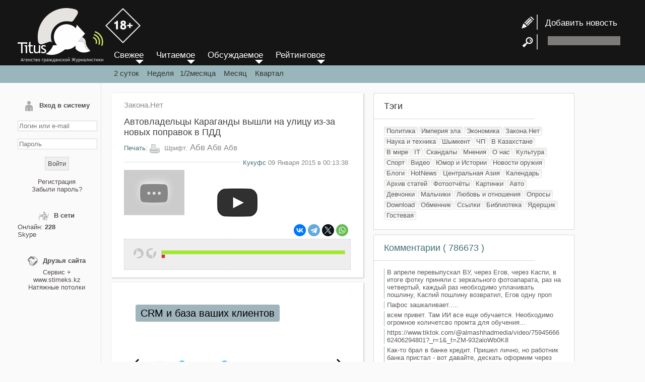

--- FILE ---
content_type: text/html; charset=UTF-8
request_url: https://titus.kz/?previd=55367
body_size: 10897
content:

<!DOCTYPE html>
<html lang="ru">
<head>
	<meta http-equiv="X-UA-Compatible" content="IE=edge"/>
	<meta http-equiv="X-FRAME-OPTIONS" content="SAMEORIGIN"/>
	<meta http-equiv="Content-Type" content="text/html; charset=UTF-8"/>
	<meta charset="utf-8">
	<meta name="viewport" content="width=device-width">
	<meta name="geo.placename" content="Almaty, Kazakhstan">
	<meta name="geo.position" content="43.238878, 76.894409">
	<meta name="geo.region" content="KZ-ALA">
	<meta name="geo.country" content="KZ">
	<meta name="ICBM" content="43.238878, 76.894409">
	<meta property="og:locale" content="ru_RU">
	<meta name="robots" content="max-image-preview:large">
	<meta name="robots" content="index, follow">
	<meta name="author" content="www.titus.kz">
	
		
	<meta property="og:type" content="article" />
		<meta property="og:title" content="Автовладельцы Караганды вышли на улицу из-за новых поправок в ПДД"/>
	<meta property="og:url" content="https://titus.kz/?previd=55367" />
	<link rel="canonical" href="https://titus.kz/?previd=55367" />
	<title>Автовладельцы Караганды вышли на улицу из-за новых поправок в ПДД</title>
	<meta name='yandex-verification' content='ed9bd1031c155ffc'/>
	<meta name="yandex-verification" content="1220d282ffe4357d" />
	<meta name="keywords" content="титус кз,titus, мегалайн,  красивая эротика, КАЗАХСТАН, Новости, Экономика, Политика, Война в ливии ираке афганистане, Закона.Нет, О нас, Шымкент, Архив статей, СОБЫТИЯ, В мире, Мнения, Империя зла, США, Войны, IT, Hardware, Software, РАЗВЛЕЧЕНИЕ, Фотоотчёты, Картинки,  фото, Юмор, ОРУЖИЕ, Новости оружия, Флот, Самолёты, Вертолёты, ЗРК, Бомбы, Танки, РЛС, Ракеты, РАЗНОЕ, Наука, Download, Ссылки, УЧЕБНИКИ, Oracle, PHP"/>
	<meta name="description" content="Главные события в Казахстане и мире. Это открытая независимая площадка, целью которой является исследование, обсуждение и широкое освещение проблем как местного, так и глобального масштаба"/>
	<meta property="og:description" content="Главные события в Казахстане и мире. Это открытая независимая площадка, целью которой является исследование, обсуждение и широкое освещение проблем как местного, так и глобального масштаба"/>
	<meta property="og:site_name" content="Агентство гражданской журналистики" />
		<meta property="article:published_time" content="2015-01-09T00:13:38+06:00"/>
			<meta property="article:modified_time" content="2015-01-09T22:49:36+06:00"/>
		<link rel="icon" href="/favicon.svg" type="image/svg+xml">
	<link href="/rss" rel="alternate" type="application/rss+xml" title="RSS-канал обновлений"/>
	<link href="/files/style.new.css?v=202210141349" rel="stylesheet" type="text/css"/>
	
	<script type="text/javascript" src="/files/script.js" async></script>
	<script type="text/javascript" src="/xml/xml/JsHttpRequest.js" async></script>
	<script src='uppod.js' type='text/javascript'></script>


	<script language="javascript">
		function resetform() {
			document.getElementById( "add_news_form" ).reset();
		}
	</script>
</head>

<body>
	<a id="move_up" name="move_up" href="javascript:scroll(0,0);"><br/>
&#9650;</a>

	<div id="loading" style="display:none;"><img src="body/load_bar.gif"/>
	</div>

	<div id="foto" style="display:none; position:fixed; top:0px; left:0px;">
		<div onclick="hide_foto();" style="position: fixed; width:50px; height:50px; right:0px; z-index:1011; cursor:pointer; color:#FFFFFF; line-height:50px; text-align:center; font-weight:bold; font-size:24px; font-family:Arial Black;">&times;</div>
		<table width="100%" height="100%" border="0" cellpadding="0" cellspacing="0" align="center">
			<tr>
				<td align="center" valign="middle" style="padding:10px;"><img src="body/load_bar.gif" id="load_bar"/> <img id="load_image" onload="CheckLoad();" onmouseover="document.getElementById('title_img').style.display='';" onmouseout="document.getElementById('title_img').style.display='none';"/>
				</td>
			</tr>
		</table>
	</div>
	<div id="prev" style="position:absolute; cursor:pointer; display: none;"><img src="body/prev.png" onclick="prev_photo();" style="filter: progid:DXImageTransform.Microsoft.AlphaImageLoader(src='body/prev.png' width:expression(1); height:expression(1);">
	</div>
	<div id="next" style="position:absolute; cursor:pointer; display: none;"><img src="body/next.png" onclick="next_photo();" style="filter: progid:DXImageTransform.Microsoft.AlphaImageLoader(src='body/next.png' width:expression(1); height:expression(1); ">
	</div>
	<div id="title_img" style="display: none;background-image:url('body/bgalpha.png');">Описание картинки</div>
	<script type="text/javascript" language="JavaScript">
		window.onscroll = function () {

			var scrolled = document.documentElement.scrollTop + document.body.scrollTop;

			if ( scrolled > 800 ) {
				//  alert(scrolled);
				document.getElementById( 'move_up' ).style.display = 'block';
			} else {
				document.getElementById( 'move_up' ).style.display = 'none';
			}
		}
	</script>
	<div class="wrapper">
		<div class="header">
			<div class="header_center">
				<div class="enter" onClick="document.getElementById('left-sidebar').style.display='inline';">
					≡
				</div>
				<div class="logo"><a href="/"><img src="/body/logo.png">
					
					<img src="/body/18+.png" style="margin-bottom: 38px;width: 70px;">
					</a></div>

				<!--<header class="header">-->

				<div id="header-right">
					<div class="news-add" style="line-height:35px; "> <a href="?page=titus/add_news"><img src="/body/news_add.png"  style="vertical-align: middle;">&nbsp; &nbsp;Добавить новость</a> </div>
					<div style=" height:35px;"> <img src="/body/search.png" style="vertical-align: middle;"> &nbsp;&nbsp;
						<form id="search-form" name="search-form" method="post" action="/?page=titus/search" style=" display:inline-block;">
							<input type="text" name="search_string" id="search_string" class="search-input">
						</form>
					</div>
				</div>
			</div>
		</div>
		<!-- .header-->

		<div class="header2"> &nbsp;</div>
		<div id="middle" class="middle">
			<aside id="left-sidebar">
								<form method="post" name="form_login" id="form_login" enctype="multipart/form-data" onSubmit="return false">
					<div id="result_login">
						<div class="left-sb-element" id="login_form">
<div class="left-sb-name"><img src="/body/my_page.png">Вход в систему</div>
<div style="text-align:center;"><br>
<input name="name" type="text" id="name" class="login-input" value="" placeholder="Логин или e-mail">
<br>
<br>
<input name="pass" type="password" id="pass" class="login-input" placeholder="Пароль">

<br>
<br>
<input type="button" name="button"  value="Войти" class="login-button" onClick="login();">
<br>
<br>
<a href="/?page=titus/reg">Регистрация</a><br>
<a href="/?page=xml/recovery_pass">Забыли пароль?</a>
</div>
</div>

					</div>
				</form>
								
				<div class="left-sb-element" id="users_online">
					<div class="left-sb-name"><img src="/body/online.png" width="20" height="20">В сети</div>
					<div>
												Онлайн:
						<b>
							228						</b> <br/>
						<a href="?page=titus/profile&id=8756">Skype</a>					</div>
				</div>
				<div class="left-sb-element" id="friends">
					<div class="left-sb-name"><img src="/body/friends.png" width="20" height="20">Друзья сайта</div>
					<div align="center"><a href="https://splus.kz/">Сервис +</a><br/> www.stimeks.kz
						<br/>
						<a href="https://www.instagram.com/shymkent_potolki_ideal/">Натяжные потолки</a><br>
					</div>
				</div>

				
				
				<div id="left-sb-element" style="display: none;"><div align="center">
					 <a href="/sitelinks.php?year=2006">Архив 2006</a> <a href="/sitelinks.php?year=2007">Архив 2007</a> <a href="/sitelinks.php?year=2008">Архив 2008</a> <a href="/sitelinks.php?year=2009">Архив 2009</a> <a href="/sitelinks.php?year=2010">Архив 2010</a> <a href="/sitelinks.php?year=2011">Архив 2011</a> <a href="/sitelinks.php?year=2012">Архив 2012</a> <a href="/sitelinks.php?year=2013">Архив 2013</a> <a href="/sitelinks.php?year=2014">Архив 2014</a> <a href="/sitelinks.php?year=2015">Архив 2015</a> <a href="/sitelinks.php?year=2016">Архив 2016</a> <a href="/sitelinks.php?year=2017">Архив 2017</a> <a href="/sitelinks.php?year=2018">Архив 2018</a> <a href="/sitelinks.php?year=2019">Архив 2019</a> <a href="/sitelinks.php?year=2020">Архив 2020</a> <a href="/sitelinks.php?year=2021">Архив 2021</a> <a href="/sitelinks.php?year=2022">Архив 2022</a> <a href="/sitelinks.php?year=2023">Архив 2023</a> <a href="/sitelinks.php?year=2024">Архив 2024</a> <a href="/sitelinks.php?year=2025">Архив 2025</a> <a href="/sitelinks.php?year=2026">Архив 2026</a>					</div></div>
			</aside>
			<!--<aside id="left-sidebar">-->
			<div class="container">
				<div class="menu3" style="position: absolute; top:100px; margin-left:25px;">
					<div id="menu">
						<a href="/">
							<div id="menu_element">Свежее</div>
						</a>
						<a href="?order=r">
							<div id="menu_element">Читаемое</div>
						</a>
						<a href="?order=d">
							<div id="menu_element">Обсуждаемое</div>
						</a>
						<a href="?order=k">
							<div id="menu_element">Рейтинговое</div>
						</a>
					</div>
					<div class="period"> <a href="?">2 суток</a> &nbsp;&nbsp;&nbsp;<a href="?period=7">Неделя</a>&nbsp;&nbsp;&nbsp;<a href="?period=14">1/2месяца</a>&nbsp;&nbsp;&nbsp; <a href="?period=30">Месяц</a>&nbsp;&nbsp;&nbsp; <a href="?period=93">Квартал</a> </div>
				</div>
				<main class="content">
					  <article class="content-box">
    <div id="content-type"> <a href="?page=krkor">
        Закона.Нет      </a> </div>
          <h1 class="content-name">
        Автовладельцы Караганды вышли на улицу из-за новых поправок в ПДД      </h1>
        <div class="content-action">
      <div class="print"> <a href="/print.php?id=55367"
          target="_blank">&#1055;&#1077;&#1095;&#1072;&#1090;&#1100;:</a> <img src="/body/print.png">
        &#1064;&#1088;&#1080;&#1092;&#1090;: <span class="graydk" style="font-size:17px; cursor:pointer;"
          onclick="set_font_size(17);"> &#1040;&#1073;&#1074;</span> <span class="graydk"
          style="font-size:16px; cursor:pointer;" onclick="set_font_size(16);"> &#1040;&#1073;&#1074;</span> <span
          class="graydk" style="font-size:15px; cursor:pointer;" onclick="set_font_size(15);">&#1040;&#1073;&#1074;</span>
      </div>
    </div>
    <div class="date"><span>
        <a href="?page=titus/profile&id=7325">Кукуфс</a> 09 Января 2015 в 00:13:38      </span> </div>
    <div id="content-text">
      <div id="ungxZ-e9UEg" class="youtube450"><div class="play" onClick="play_youtube('ungxZ-e9UEg');" style="cursor: pointer"> </div> <img src="https://i1.ytimg.com/vi/ungxZ-e9UEg/hqdefault.jpg" width="100%" onClick="play_youtube('ungxZ-e9UEg');" style="cursor: pointer"></div>    </div>
    <script language="javascript">
      font_cookie();
    </script>

    <link rel="stylesheet" href="ism/css/my-slider.css" />
    <script src="ism/js/ism-2.2.min.js"></script>




    <div class="share-friends">

      <script src="https://yastatic.net/share2/share.js"></script>
      <div class="ya-share2" data-curtain data-shape="round" data-services="vkontakte,facebook,telegram,twitter,whatsapp">
      </div>

    </div>
    <div class="like-box">
      <table width="100%" border="0" cellpadding="0" cellspacing="5">
        <tr>
          <td><img src="body/likec.png" onclick="karma('55367','','p');" style="cursor: pointer;"></td>
          <td><img src="body/dislikec.png" onclick="karma('55367','','m');" style="cursor: pointer;"></td>
          <td width="100%">
            <div id="karma_result" style="padding-left: 5px;">
                            <div style="width:100%" align="left">
                <div
                  style="width:100%; background-color:#9eef12; padding: 3px; font-size: 1px; border: 1px solid #CCCCCC;"
                  title="3"></div>
                <div
                  style="width:0%; background-color: #e72626; padding: 3px; font-size: 1px; border: 1px solid #CCCCCC;"
                  title="0"></div>
              </div>
            </div>
          </td>
        </tr>
      </table>
    </div>
    


  </article>
<div class="content-box">
   <div class="ism-slider" data-play_type="loop" data-interval="3000" data-image_fx="zoompan" data-radios="false"
      id="my-slider">
      <ol>
        <li>
          <a href="https://wa.me/77777550733?text=%D0%9F%D1%80%D0%B8%D0%B2%D0%B5%D1%82.%20%D0%AF%20%D0%BD%D0%B0%D1%81%D1%87%D1%91%D1%82%201%D0%A1"
            target="_self">
            <img src="ism/image/slides/_u/1699667781771_248525.png">
            <a class="ism-caption ism-caption-0" href="" target="_self">Компания «Сервис Плюс»</a>
          </a>
        </li>
        <li>
          <a href="https://wa.me/77777550733?text=%D0%9F%D1%80%D0%B8%D0%B2%D0%B5%D1%82.%20%D0%AF%20%D0%BD%D0%B0%D1%81%D1%87%D1%91%D1%82%20%D0%91%D0%B8%D1%82%D1%80%D0%B8%D0%BA%D1%81%2024"
            target="_self">
            <img src="ism/image/slides/_u/1699669641595_785662.png">
            <a class="ism-caption ism-caption-0" href="" target="_self">CRM и база ваших клиентов</a>
          </a>
        </li>
        <li>
          <a href="https://wa.me/77777550733?text=%D0%9F%D1%80%D0%B8%D0%B2%D0%B5%D1%82.%20%D0%AF%20%D0%BD%D0%B0%D1%81%D1%87%D1%91%D1%82%20%D0%91%D0%B8%D1%82%D1%80%D0%B8%D0%BA%D1%81%2024"
            target="_self">
            <img src="ism/image/slides/_u/1699668663199_235896.png">
            <a class="ism-caption ism-caption-0" href="" target="_self">Эффективная работа вашей команды</a>
          </a>
        </li>
        <li>
          <a href="https://wa.me/77777550733?text=%D0%9F%D1%80%D0%B8%D0%B2%D0%B5%D1%82.%20%D0%AF%20%D0%BD%D0%B0%D1%81%D1%87%D1%91%D1%82%20iiko"
            target="_self">
            <img src="ism/image/slides/_u/1699669132880_809606.png">
            <a class="ism-caption ism-caption-0" href="" target="_self">Автоматизация ресторанов и кафе</a>
          </a>
        </li>
        <li>
          <a href="https://wa.me/77777550733?text=%D0%9F%D1%80%D0%B8%D0%B2%D0%B5%D1%82.%20%D0%AF%20%D0%BD%D0%B0%D1%81%D1%87%D1%91%D1%82%201%D0%A1"
            target="_self">
            <img src="ism/image/slides/_u/1699673122892_84701.png">
            <a class="ism-caption ism-caption-0" href="" target="_self">Сопровождение 1С</a>
          </a>
        </li>
        <li>
          <a href="https://wa.me/77777550733?text=%D0%9F%D1%80%D0%B8%D0%B2%D0%B5%D1%82.%20%D0%AF%20%D0%BD%D0%B0%D1%81%D1%87%D1%91%D1%82%20%D1%80%D0%B5%D0%BA%D0%BB%D0%B0%D0%BC%D1%8B%20%D0%BD%D0%B0%20https%3A%2F%2Ftitus.kz%2F"
            target="_self">
            <img src="ism/image/slides/_u/1699672179483_946466.png">
          </a>
        </li>
      </ol>
    </div>
</div>

<a name="start" id="start"></a>
<div class="table_comm" id="table_comm">
  <div class="head-of-comm">Комментарии, <a onClick="show_best_comm();" style="cursor:pointer; font-size:17px;">по рейтингу</a>, <a onClick="next_page(0);" style="cursor:pointer; font-size:17px;">по дате</a></div>
    <div id="comm_result" class="comm-result">
    
<div class="comm-info">
  <div class="comm-ava"><img src="/ava/10756_s.jpg"></div>
  <div style="text-align:left; padding: 3px;">
    <img src="flags/kz.png" title="kz">    &nbsp;<b>
    <a href="?page=titus/profile&id=10756">petropavlovs</a>    </b></span> <span class="comm-date">
    09.01.2015  в 00:58:08    &nbsp; <a href="#398408" name="398408" id="398408">#
    398408    </a>
        </span> </div>
  </div>
<article id=c398408 class="comm">
  У нас засранцы возле детских садиков утром теперь дежурят. <img src="smiles/aq.gif"></article>
<div id=e398408></div>
<div class="karma">
    <span id="karma_result_398408"> <a onclick="karma('','398408','p');" style="cursor:pointer;">поощрить
  (3)  </a> | <a onclick="karma('','398408','m');" style="cursor:pointer;">покарать
    </a> </span>

   </div>

<div class="comm-info">
  <div class="comm-ava"><img src="/ava/4657_s.jpg"></div>
  <div style="text-align:left; padding: 3px;">
    <img src="flags/kz.png" title="kz">    &nbsp;<b>
    <a href="?page=titus/profile&id=4657">toliktommy</a>    </b></span> <span class="comm-date">
    09.01.2015  в 01:06:23    &nbsp; <a href="#398416" name="398416" id="398416">#
    398416    </a>
        </span> </div>
  </div>
<article id=c398416 class="comm">
  Годом ранее могли бы начать выпускать отечественные кресла. Хули, легкую промышленность бы поднимали.</article>
<div id=e398416></div>
<div class="karma">
    <span id="karma_result_398416"> <a onclick="karma('','398416','p');" style="cursor:pointer;">поощрить
  (4)  </a> | <a onclick="karma('','398416','m');" style="cursor:pointer;">покарать
    </a> </span>

   </div>

<div class="comm-info">
  <div class="comm-ava"><img src="/ava/10635_s.jpg"></div>
  <div style="text-align:left; padding: 3px;">
    <img src="flags/kz.png" title="kz">    &nbsp;<b>
    <a href="?page=titus/profile&id=10635">Софруджу</a>    </b></span> <span class="comm-date">
    09.01.2015  в 01:08:26    &nbsp; <a href="#398417" name="398417" id="398417">#
    398417    </a>
        </span> </div>
  </div>
<article id=c398417 class="comm">
  Насчёт детских кресел - дебилизм полный! Может, с детьми и в общественном транспорте теперь не ездить? Это же ужас - как опасно! Это люди не могут подвезти друг друга из гостей, сесть в такси с детьми и т.д.?  Настоящий кретин придумал это!</article>
<div id=e398417></div>
<div class="karma">
    <span id="karma_result_398417"> <a onclick="karma('','398417','p');" style="cursor:pointer;">поощрить
  (11)  </a> | <a onclick="karma('','398417','m');" style="cursor:pointer;">покарать
    </a> </span>

   </div>

<div class="comm-info">
  <div class="comm-ava"><img src="/ava/12793_s.jpg"></div>
  <div style="text-align:left; padding: 3px;">
    <img src="flags/kz.png" title="kz">    &nbsp;<b>
    <a href="?page=titus/profile&id=12793">Сила</a>    </b></span> <span class="comm-date">
    09.01.2015  в 01:18:54    &nbsp; <a href="#398423" name="398423" id="398423">#
    398423    </a>
        </span> </div>
  </div>
<article id=c398423 class="comm">
  <div class="quote"><b class="graydk"> Цитата:</b> <a href="?previd=55367&amp;start=0#398417"><b>Софруджу</b> от <span class="comm-date"> 09.01.2015 01:08:26 </span></a><br>Насчёт детских кресел - дебилизм полный! Может, с детьми и в общественном транспорте теперь не ездить? Это же ужас - как опасно! Это люди не могут подвезти друг друга из гостей, сесть в такси с детьми и т.д.?  Настоящий кретин придумал это!</div><br />
Слов нет, долбойобы, а ещё кто то наше правительство защищает. Очередная отмывка бабла, как на креслах, так и на детях - выродки вы ебаные! хрркк!!!ТЬФУ!</article>
<div id=e398423></div>
<div class="karma">
    <span id="karma_result_398423"> <a onclick="karma('','398423','p');" style="cursor:pointer;">поощрить
  (11)  </a> | <a onclick="karma('','398423','m');" style="cursor:pointer;">покарать
    </a> </span>

   </div>

<div class="comm-info">
  <div class="comm-ava"><img src="/ava/12692_s.jpeg"></div>
  <div style="text-align:left; padding: 3px;">
    <img src="flags/kz.png" title="kz">    &nbsp;<b>
    <a href="?page=titus/profile&id=12692">Underground</a>    </b></span> <span class="comm-date">
    09.01.2015  в 09:01:34    &nbsp; <a href="#398439" name="398439" id="398439">#
    398439    </a>
        </span> </div>
  </div>
<article id=c398439 class="comm">
  я просто в Ахуе, читать лен, слушать лен, одним словам Пошли Они На Хуй Мусара</article>
<div id=e398439></div>
<div class="karma">
    <span id="karma_result_398439"> <a onclick="karma('','398439','p');" style="cursor:pointer;">поощрить
  (1)  </a> | <a onclick="karma('','398439','m');" style="cursor:pointer;">покарать
    </a> </span>

   </div>

<div class="comm-info">
  <div class="comm-ava"><img src="/ava/11380_s.jpg"></div>
  <div style="text-align:left; padding: 3px;">
    <img src="flags/kz.png" title="kz">    &nbsp;<b>
    <a href="?page=titus/profile&id=11380">мнение</a>    </b></span> <span class="comm-date">
    09.01.2015  в 10:14:14    &nbsp; <a href="#398484" name="398484" id="398484">#
    398484    </a>
        </span> </div>
  </div>
<article id=c398484 class="comm">
  у кого есть желание выйти и заблокировать например перекресток какой нибудь в знак протеста? =)</article>
<div id=e398484></div>
<div class="karma">
    <span id="karma_result_398484"> <a onclick="karma('','398484','p');" style="cursor:pointer;">поощрить
  (1)  </a> | <a onclick="karma('','398484','m');" style="cursor:pointer;">покарать
    </a> </span>

   </div>

<div class="comm-info">
  <div class="comm-ava"><img src="/ava/1274_s.jpg"></div>
  <div style="text-align:left; padding: 3px;">
    <img src="flags/kz.png" title="kz">    &nbsp;<b>
    <a href="?page=titus/profile&id=1274">KOT</a>    </b></span> <span class="comm-date">
    09.01.2015  в 10:56:41    &nbsp; <a href="#398493" name="398493" id="398493">#
    398493    </a>
        </span> </div>
  </div>
<article id=c398493 class="comm">
  &quot;на месте определять степень тяжести поступка&quot; - перевод для нас: посмотреть свой, не свой.</article>
<div id=e398493></div>
<div class="karma">
    <span id="karma_result_398493"> <a onclick="karma('','398493','p');" style="cursor:pointer;">поощрить
  (3)  </a> | <a onclick="karma('','398493','m');" style="cursor:pointer;">покарать
    </a> </span>

   </div>

<div class="comm-info">
  <div class="comm-ava"><img src="/ava/1274_s.jpg"></div>
  <div style="text-align:left; padding: 3px;">
    <img src="flags/kz.png" title="kz">    &nbsp;<b>
    <a href="?page=titus/profile&id=1274">KOT</a>    </b></span> <span class="comm-date">
    09.01.2015  в 10:58:51    &nbsp; <a href="#398494" name="398494" id="398494">#
    398494    </a>
        </span> </div>
  </div>
<article id=c398494 class="comm">
  пусть попробуют хотябы раз меня оформить за отсутствие спецкреплений для детей - объявлю им войну, буду целенаправленно ездить и фиксировать авто ментов (частные, служебные) - у них тоже ведь есть дети, они их тоже возят; уверен, они себя не станут отягощать покупкой детских кресел.</article>
<div id=e398494></div>
<div class="karma">
    <span id="karma_result_398494"> <a onclick="karma('','398494','p');" style="cursor:pointer;">поощрить
  (4)  </a> | <a onclick="karma('','398494','m');" style="cursor:pointer;">покарать
    </a> </span>

   </div>

<div class="comm-info">
  <div class="comm-ava"><img src="/ava/12793_s.jpg"></div>
  <div style="text-align:left; padding: 3px;">
    <img src="flags/kz.png" title="kz">    &nbsp;<b>
    <a href="?page=titus/profile&id=12793">Сила</a>    </b></span> <span class="comm-date">
    09.01.2015  в 14:55:37    &nbsp; <a href="#398597" name="398597" id="398597">#
    398597    </a>
        </span> </div>
  </div>
<article id=c398597 class="comm">
  Нам нужно всем договориться, и фиксировать любое нарушение мента, можно даже тему отдельно открыть, что админ на это скажет? К закреплённым темам, добавить! Кто за?</article>
<div id=e398597></div>
<div class="karma">
    <span id="karma_result_398597"> <a onclick="karma('','398597','p');" style="cursor:pointer;">поощрить
  (6)  </a> | <a onclick="karma('','398597','m');" style="cursor:pointer;">покарать
    </a> </span>

   </div>

<div class="comm-info">
  <div class="comm-ava"><img src="/ava/13272_s.jpg"></div>
  <div style="text-align:left; padding: 3px;">
    <img src="flags/kz.png" title="kz">    &nbsp;<b>
    <a href="?page=titus/profile&id=13272">shlenchak</a>    </b></span> <span class="comm-date">
    09.01.2015  в 20:14:16    &nbsp; <a href="#398672" name="398672" id="398672">#
    398672    </a>
        </span> </div>
  </div>
<article id=c398672 class="comm">
  <div class="quote"><b class="graydk"> Цитата:</b> <a href="?previd=55367&amp;start=0#398597"><b>Сила</b> от <span class="comm-date"> 09.01.2015 14:55:37 </span></a><br>Нам нужно всем договориться, и фиксировать любое нарушение мента, можно даже тему отдельно открыть, что админ на это скажет? К закреплённым темам, добавить! Кто за?</div><br />
За, давайте собирать фото с подписью место и время!</article>
<div id=e398672></div>
<div class="karma">
    <span id="karma_result_398672"> <a onclick="karma('','398672','p');" style="cursor:pointer;">поощрить
    </a> | <a onclick="karma('','398672','m');" style="cursor:pointer;">покарать
    </a> </span>

   </div>

<div class="comm-info">
  <div class="comm-ava"><img src="/ava/7846_s.jpg"></div>
  <div style="text-align:left; padding: 3px;">
    <img src="flags/kz.png" title="kz">    &nbsp;<b>
    <a href="?page=titus/profile&id=7846">komrad</a>    </b></span> <span class="comm-date">
    09.01.2015  в 20:32:36    &nbsp; <a href="#398678" name="398678" id="398678">#
    398678    </a>
        </span> </div>
  </div>
<article id=c398678 class="comm">
  Идея конечно хорошая,но врядли это что-то изменит.Борьба с ветряными мельницами.</article>
<div id=e398678></div>
<div class="karma">
    <span id="karma_result_398678"> <a onclick="karma('','398678','p');" style="cursor:pointer;">поощрить
    </a> | <a onclick="karma('','398678','m');" style="cursor:pointer;">покарать
    </a> </span>

   </div>

<div class="comm-info">
  <div class="comm-ava"><img src="/ava/7846_s.jpg"></div>
  <div style="text-align:left; padding: 3px;">
    <img src="flags/kz.png" title="kz">    &nbsp;<b>
    <a href="?page=titus/profile&id=7846">komrad</a>    </b></span> <span class="comm-date">
    09.01.2015  в 20:37:24    &nbsp; <a href="#398680" name="398680" id="398680">#
    398680    </a>
        </span> </div>
  </div>
<article id=c398680 class="comm">
  <div class="quote"><b class="graydk"> Цитата:</b> <a href="?previd=55367&amp;start=0#398494"><b>KOT</b> от <span class="comm-date"> 09.01.2015 10:58:51 </span></a><br>пусть попробуют хотябы раз меня оформить за отсутствие спецкреплений для детей - объявлю им войну, буду целенаправленно ездить и фиксировать авто ментов (частные, служебные) - у них тоже ведь есть дети, они их тоже возят; уверен, они себя не станут отягощать покупкой детских кресел.</div><br />
Ну и чего ты добьешся этим? Типа, &quot;назло кондуктору билет куплю&quot;? Я например сейчас просто буду прятать детей на заднем сиденье,благо тонер помогает.</article>
<div id=e398680></div>
<div class="karma">
    <span id="karma_result_398680"> <a onclick="karma('','398680','p');" style="cursor:pointer;">поощрить
    </a> | <a onclick="karma('','398680','m');" style="cursor:pointer;">покарать
    </a> </span>

   </div>

<div class="comm-info">
  <div class="comm-ava"><img src="/ava/10317_s.jpeg"></div>
  <div style="text-align:left; padding: 3px;">
    <img src="flags/kz.png" title="kz">    &nbsp;<b>
    <a href="?page=titus/profile&id=10317">Marvel</a>    </b></span> <span class="comm-date">
    09.01.2015  в 22:49:36    &nbsp; <a href="#398737" name="398737" id="398737">#
    398737    </a>
        </span> </div>
  </div>
<article id=c398737 class="comm">
  <div class="quote"><b class="graydk"> Цитата:</b> <a href="?previd=55367&amp;start=0#398417"><b>Софруджу</b> от <span class="comm-date"> 09.01.2015 01:08:26 </span></a><br>Насчёт детских кресел - дебилизм полный! Может, с детьми и в общественном транспорте теперь не ездить? Это же ужас - как опасно! Это люди не могут подвезти друг друга из гостей, сесть в такси с детьми и т.д.?  Настоящий кретин придумал это!</div><br />
<br />
В автобусе не надо , там нет штатных ремней. Зачем истерить. Да и посмотрите в гугле первой строкой выходит краш-тест с детьми краш-тесты Авторевю. Там манекены - дети как орехи бьются, и это на скорости 25км/ч. <br />
<br />
А насчет, что слишком быстро ввели ответственность за отсутствие автокресла и др.устройств, тут полностью согласен. Нужно было установить дедлайн минимум в год<br />
</article>
<div id=e398737></div>
<div class="karma">
    <span id="karma_result_398737"> <a onclick="karma('','398737','p');" style="cursor:pointer;">поощрить
    </a> | <a onclick="karma('','398737','m');" style="cursor:pointer;">покарать
    </a> </span>

   </div>
  </div>
  <div class="pages">
  </div>
</div>

<script type="text/javascript" language="JavaScript">
var
stop_id=398737;

function doLoadcomm(value,from,to,add) {
	document.getElementById('loading').style.display='';
    // Create new JsHttpRequest object.
    var req = new JsHttpRequest();
    // Code automatically called on load finishing.
    req.onreadystatechange = function() {
        if (req.readyState == 4) {
			            // Write result to page element (_RESULT become responseJS). 
document.getElementById('loading').style.display='none'; 
if(add){		  
document.getElementById(to).innerHTML = document.getElementById(to).innerHTML+req.responseJS.q;
}else{
document.getElementById(to).innerHTML = req.responseJS.q;
}

document.getElementById('add_comm_result').innerHTML = req.responseJS.err;
stop_id=req.responseJS.stop_id;
if(req.responseJS.err==''){
document.getElementById('table_comm').style.display='';
document.getElementById('add_comm_form').reset();
}

if(from.indexOf('xml/xml/add_comm.php')>-1){
document.getElementById('img_code').innerHTML = req.responseJS.i;
}			
			
			
            // Write debug information too (output become responseText).
          //  document.getElementById(to).innerHTML = req.responseText;
        }
    }
    // Prepare request object (automatically choose GET or POST).
	req.caching = false;
    req.open(null,from, true);
    // Send data to backend.
    req.send( { q: value } );
}


function doLoadquote(value,from,to,add) {
	
    var req = new JsHttpRequest();
   
    req.onreadystatechange = function() {
        if (req.readyState == 4) {

document.getElementById(to).value = document.getElementById(to).value+req.responseJS.q;

        }
    }
    // Prepare request object (automatically choose GET or POST).
	req.caching = false;
    req.open(null,from, true);
    // Send data to backend.
    req.send( { q: value } );
}



 function add_comm(){
//document.getElementById('add_desk_result').innerHTML='111111';

doLoadcomm(document.getElementById('add_comm_form'),'xml/xml/add_comm.php?previd=55367&stop_id='+stop_id,'comm_result',true);
 }	// function add_comm(){
	 
function ctrlEnter(event)
    {
		//alert(event.keyCode);
		if(event.keyCode==10||(event.ctrlKey && event.keyCode==13)){
    add_comm();
		}
    }
	
 function next_page(start){
doLoad(document.getElementById('empty_form'),'xml/xml/next_page_comm.php?&start='+start+'&previd=55367','comm_result',false);

}

function show_best_comm(){
doLoad(document.getElementById('empty_form'),'xml/xml/next_page_comm.php?&start=0&previd=55367&best_comm=1','comm_result',false);
	
	}
function send_sms(){
	phone=document.getElementById('phone').value;
doLoad(document.getElementById('add_comm_form'),'xml/xml/sendsms.php','sms_result',false);
alert('В стадии разработки');	
	}	

	
function ValidPhone() {
    var re =  /^\+([0-9]{9,12})/;
    var myPhone = document.getElementById('phone').value;
    var valid = re.test(myPhone);
    if (valid) send_sms();
    else alert('Номер телефона введен не правильно!')
    return valid;
}  
</script>

<form id="empty_form"  name="empty_form" method="post" enctype="multipart/form-data" onSubmit="return false" style="display:none;">
</form>
<form method="post" name="add_comm_form" id="add_comm_form" enctype="multipart/form-data" onSubmit="return false">
  <div class="table-formk"> <a id="formk"></a>
    <div class="head-of-comm">Добавить сообщение</div>
    <div class="comm-add-form">
            <b>Чтобы добавлять комментарии <a href="?page=titus/reg">зарeгиcтрирyйтeсь</a></b>
          </div>
  </div>
</form>

<!--<div class="table-formk">-->				</main>
				<!-- .content -->
			</div>
			<!-- <div class="container">-->

			<!-- .right-sidebar -->
			<aside class="right-sidebar">
				<div class="head-of-sb">Тэги</div>
				<div class="sep_line"></div>
				<div id="content-sb">
										<span id="tag"><a href="?page=polit">
        Политика        </a></span>
				


										<span id="tag"><a href="?page=zlo">
        Империя зла        </a></span>
				


										<span id="tag"><a href="?page=ekon">
        Экономика        </a></span>
				


										<span id="tag"><a href="?page=krkor">
        Закона.Нет        </a></span>
				


										<span id="tag"><a href="?page=nauka">
        Наука и техника        </a></span>
				


										<span id="tag"><a href="?page=shym">
        Шымкент        </a></span>
				


										<span id="tag"><a href="?page=sos">
        ЧП        </a></span>
				


										<span id="tag"><a href="?page=kz">
        В Казахстане        </a></span>
				


										<span id="tag"><a href="?page=world">
        В мире        </a></span>
				


										<span id="tag"><a href="?page=it">
        IT        </a></span>
				


										<span id="tag"><a href="?page=scan">
        Скандалы        </a></span>
				


										<span id="tag"><a href="?page=mnen">
        Мнения        </a></span>
				


										<span id="tag"><a href="?page=inosm">
        О нас        </a></span>
				


										<span id="tag"><a href="?page=kult">
        Культура        </a></span>
				


										<span id="tag"><a href="?page=sport">
        Спорт        </a></span>
				


										<span id="tag"><a href="?page=video">
        Видео        </a></span>
				


										<span id="tag"><a href="?page=yum">
        Юмор и Истории        </a></span>
				


										<span id="tag"><a href="?page=nweap">
        Новости оружия        </a></span>
				


										<span id="tag"><a href="?page=blog">
        Блоги        </a></span>
				


										<span id="tag"><a href="?page=hn">
        HotNews        </a></span>
				


										<span id="tag"><a href="?page=ca">
        Центральная Азия        </a></span>
				


										<span id="tag"><a href="?page=cal">
        Календарь        </a></span>
				


										<span id="tag"><a href="?page=arx">
        Архив статей        </a></span>
				


										<span id="tag"><a href="?page=foto">
        Фотоотчёты        </a></span>
				


										<span id="tag"><a href="?page=pic">
        Картинки        </a></span>
				


										<span id="tag"><a href="?page=auto">
        Авто        </a></span>
				


										<span id="tag"><a href="?page=girls">
        Девчонки        </a></span>
				


										<span id="tag"><a href="?page=mans">
        Мальчики        </a></span>
				


										<span id="tag"><a href="?page=sex">
        Любовь и отношения        </a></span>
				


										<span id="tag"><a href="?page=golos">
        Опросы        </a></span>
				


										<span id="tag"><a href="?page=d">
        Download        </a></span>
				


										<span id="tag"><a href="?page=obmen">
        Обменник        </a></span>
				


										<span id="tag"><a href="?page=link">
        Ссылки        </a></span>
				


										<span id="tag"><a href="?page=book">
        Библиотека        </a></span>
				


										<span id="tag"><a href="?page=himic">
        Ядерщик        </a></span>
				


										<span id="tag"><a href="?page=?type=gb&previd=2228">
        Гостевая        </a></span>
				


									</div>
				<div class="head-of-sb"><a href="?page=titus/comm_all">Комментарии 
        (
        786673        ) </a>
				</div>
				<div class="sep_line"></div>
				<div id="content-sb">
							<div class="segment-sb" title="На тему: Получение удостоверения онлайн и 5 причин">
			<a href="?previd=125444#832076">
				В апреле перевыпускал ВУ, через Егов, через Каспи, в итоге фотку приняли с зеркального фотоапарата, раз на четвертый, каждый раз необходимо уплачивать пошлину, Каспий пошлину возвратил, Егов одну проп			</a>
		</div>
				<div class="segment-sb" title="На тему: Как устроен бизнес ASML и может ли Китай составить конкуренцию">
			<a href="?previd=125458#832075">
				Пафос зашкаливает.....			</a>
		</div>
				<div class="segment-sb" title="На тему: Получение удостоверения онлайн и 5 причин">
			<a href="?previd=125444#832074">
				всем привет. Там ИИ все еще обучается. Необходимо огромное количетсво промта для обучения...			</a>
		</div>
				<div class="segment-sb" title="На тему: Иранская армия выразила готовность присоединиться к подавлению протестов в стране">
			<a href="?previd=125447#832073">
				https://www.tiktok.com/@almashhadmedia/video/7594566662406294801?_r=1&amp;_t=ZM-932aloWb0K8			</a>
		</div>
				<div class="segment-sb" title="На тему: Получение удостоверения онлайн и 5 причин">
			<a href="?previd=125444#832072">
				Как-то  брал в банке кредит. Пришел лично, но работник банка пристал - вот давайте, дескать оформим через интернет, типа онлайн, я помогу. Надо было сфотать удостоверение, а потом себя. Уж как ни фота			</a>
		</div>
				<div class="segment-sb" title="На тему: Иранская армия выразила готовность присоединиться к подавлению протестов в стране">
			<a href="?previd=125447#832071">
				  			</a>
		</div>
				<div class="segment-sb" title="На тему: Иранская армия выразила готовность присоединиться к подавлению протестов в стране">
			<a href="?previd=125447#832070">
				https://www.instagram.com/reel/DTYsZZBEjKi/?igsh=MWVsaWQwa3k4cGJsZg==			</a>
		</div>
				<div class="segment-sb" title="На тему: В Казахстане обсуждают повышение зарплат медсестрам после запуска новой петиции">
			<a href="?previd=125449#832069">
				Даешь повышение зарплат медицинским работникам!			</a>
		</div>
						</div>
				<!--<div id="content-sb">-->

				<div class="head-of-sb"><a href="/?page=xml/desk">Объявления</a>
				</div>
				<div class="sep_line"></div>
				<div id="content-sb">
									</div>
			</aside>
			<!-- .right-sidebar -->
		</div>
		<!-- .middle-->

		<footer class="footer">
			<div class="footer-element"> <img src="/body/logo2.png" width="80" height="57" alt=""/>
			</div>
			<div class="footer-element" style="float:right">
				<noindex>

<script>
  (function(i,s,o,g,r,a,m){i['GoogleAnalyticsObject']=r;i[r]=i[r]||function(){
  (i[r].q=i[r].q||[]).push(arguments)},i[r].l=1*new Date();a=s.createElement(o),
  m=s.getElementsByTagName(o)[0];a.async=1;a.src=g;m.parentNode.insertBefore(a,m)
  })(window,document,'script','//www.google-analytics.com/analytics.js','ga');

  ga('create', 'UA-56748133-1', 'auto');
  ga('send', 'pageview');

</script>

 <!--Rating@Mail.ru COUNTEr--><!-- Rating@Mail.ru counter -->
<script type="text/javascript">
var _tmr = _tmr || [];
_tmr.push({id: "1007630", type: "pageView", start: (new Date()).getTime()});
(function (d, w) {
   var ts = d.createElement("script"); ts.type = "text/javascript"; ts.async = true;
   ts.src = (d.location.protocol == "https:" ? "https:" : "http:") + "//top-fwz1.mail.ru/js/code.js";
   var f = function () {var s = d.getElementsByTagName("script")[0]; s.parentNode.insertBefore(ts, s);};
   if (w.opera == "[object Opera]") { d.addEventListener("DOMContentLoaded", f, false); } else { f(); }
})(document, window);
</script><noscript><div style="position:absolute;left:-10000px;">
<img src="//top-fwz1.mail.ru/counter?id=1007630;js=na" style="border:0;" height="1" width="1" alt="–ейтинг@Mail.ru" />
</div></noscript>
<!-- //Rating@Mail.ru counter -->


<!-- ZERO.kz -->
<span id="_zero_3415">
<noscript>
<a href="https://zero.kz/?s=3415" target="_blank">
<img src="https://c.zero.kz/z.png?u=3415" width="88" height="31" alt="ZERO.kz" />
</a>
</noscript>
</span>

<script type="text/javascript"><!--
var _zero_kz_ = _zero_kz_ || [];
_zero_kz_.push(["id", 3415]);
_zero_kz_.push(["type", 1]);

(function () {
    var a = document.getElementsByTagName("script")[0],
    s = document.createElement("script");
    s.type = "text/javascript";
    s.async = true;
    s.src = (document.location.protocol == "https:" ? "https:" : "http:")
    + "//c.zero.kz/z.js";
    a.parentNode.insertBefore(s, a);
})(); //-->
</script>
<!-- End ZERO.kz -->
  
 <!--LiveInternet counter--><script type="text/javascript"><!--
document.write("<a href='https://www.liveinternet.ru/click' "+
"target=_blank rel=\"nofollow\"><img src='//counter.yadro.ru/hit?t12.2;r"+
escape(document.referrer)+((typeof(screen)=="undefined")?"":
";s"+screen.width+"*"+screen.height+"*"+(screen.colorDepth?
screen.colorDepth:screen.pixelDepth))+";u"+escape(document.URL)+
";"+Math.random()+
"' alt='' title='LiveInternet: показано число просмотров за 24"+
" часа, посетителей за 24 часа и за сегодн¤' "+
"border='0' width='88' height='31'><\/a>")
//--></script><!--/LiveInternet-->
</noindex>

<!-- Yandex.Metrika informer -->
<a href="https://metrika.yandex.ru/stat/?id=14577577&amp;from=informer"
target="_blank" rel="nofollow"><img src="https://informer.yandex.ru/informer/14577577/3_1_FFFFFFFF_EFEFEFFF_0_pageviews"
style="width:88px; height:31px; border:0;" alt="Яндекс.Метрика" title="Яндекс.Метрика: данные за сегодня (просмотры, визиты и уникальные посетители)" class="ym-advanced-informer" data-cid="14577577" data-lang="ru" /></a>
<!-- /Yandex.Metrika informer -->

<!-- Yandex.Metrika counter -->
<script type="text/javascript" >
   (function(m,e,t,r,i,k,a){m[i]=m[i]||function(){(m[i].a=m[i].a||[]).push(arguments)};
   m[i].l=1*new Date();
   for (var j = 0; j < document.scripts.length; j++) {if (document.scripts[j].src === r) { return; }}
   k=e.createElement(t),a=e.getElementsByTagName(t)[0],k.async=1,k.src=r,a.parentNode.insertBefore(k,a)})
   (window, document, "script", "https://mc.yandex.ru/metrika/tag.js", "ym");

   ym(14577577, "init", {
        clickmap:true,
        trackLinks:true,
        accurateTrackBounce:true
   });
</script>
<noscript><div><img src="https://mc.yandex.ru/watch/14577577" style="position:absolute; left:-9999px;" alt="" /></div></noscript>
<!-- /Yandex.Metrika counter -->			</div>
			<div style="clear: both;"></div>
			<div class="footer-bottom"><a href="/?previd=101163">© Агентство гражданской журналистики 2006-
			    2026гг. СВИДЕТЕЛЬСТВО №17047-СИ</a>
			</div>
		</footer>
		<!-- .footer -->
	</div>
	<!-- .wrapper -->

</body>
</html> 
<!--
Время запроса 1.4658 сек.-->